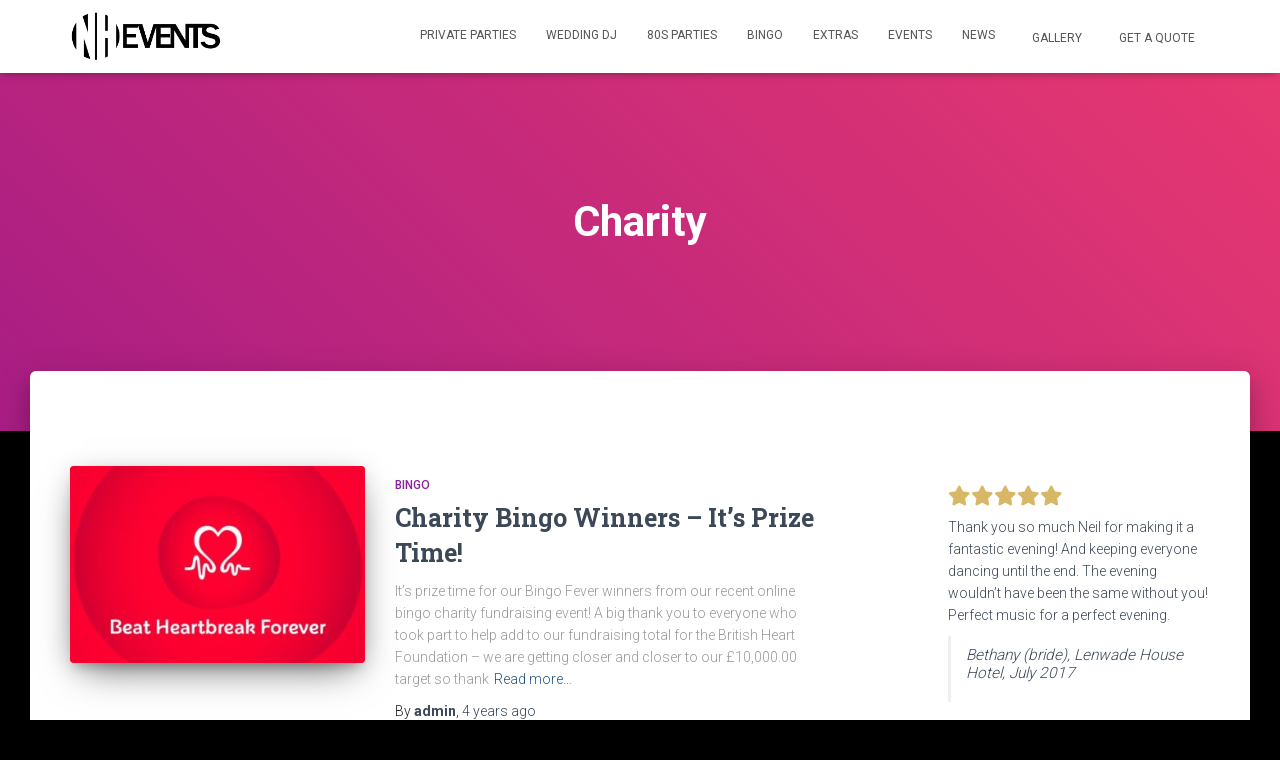

--- FILE ---
content_type: text/html; charset=UTF-8
request_url: http://nhevents.co.uk/category/charity/
body_size: 14465
content:
<!DOCTYPE html>
<html lang="en-US">

<head>
	<meta charset='UTF-8'>
	<meta name="viewport" content="width=device-width, initial-scale=1">
	<link rel="profile" href="http://gmpg.org/xfn/11">
		<meta name='robots' content='index, follow, max-image-preview:large, max-snippet:-1, max-video-preview:-1' />

	<!-- This site is optimized with the Yoast SEO plugin v23.0 - https://yoast.com/wordpress/plugins/seo/ -->
	<title>Charity Archives - NH Events</title>
	<link rel="canonical" href="http://nhevents.co.uk/category/charity/" />
	<link rel="next" href="http://nhevents.co.uk/category/charity/page/2/" />
	<meta property="og:locale" content="en_US" />
	<meta property="og:type" content="article" />
	<meta property="og:title" content="Charity Archives - NH Events" />
	<meta property="og:url" content="http://nhevents.co.uk/category/charity/" />
	<meta property="og:site_name" content="NH Events" />
	<meta name="twitter:card" content="summary_large_image" />
	<script type="application/ld+json" class="yoast-schema-graph">{"@context":"https://schema.org","@graph":[{"@type":"CollectionPage","@id":"http://nhevents.co.uk/category/charity/","url":"http://nhevents.co.uk/category/charity/","name":"Charity Archives - NH Events","isPartOf":{"@id":"http://nhevents.co.uk/#website"},"primaryImageOfPage":{"@id":"http://nhevents.co.uk/category/charity/#primaryimage"},"image":{"@id":"http://nhevents.co.uk/category/charity/#primaryimage"},"thumbnailUrl":"http://nhevents.co.uk/wp-content/uploads/2021/08/231041934_214497954016348_7179485849609762388_n.jpg?v=1720371691","breadcrumb":{"@id":"http://nhevents.co.uk/category/charity/#breadcrumb"},"inLanguage":"en-US"},{"@type":"ImageObject","inLanguage":"en-US","@id":"http://nhevents.co.uk/category/charity/#primaryimage","url":"http://nhevents.co.uk/wp-content/uploads/2021/08/231041934_214497954016348_7179485849609762388_n.jpg?v=1720371691","contentUrl":"http://nhevents.co.uk/wp-content/uploads/2021/08/231041934_214497954016348_7179485849609762388_n.jpg?v=1720371691","width":925,"height":622},{"@type":"BreadcrumbList","@id":"http://nhevents.co.uk/category/charity/#breadcrumb","itemListElement":[{"@type":"ListItem","position":1,"name":"Home","item":"http://nhevents.co.uk/"},{"@type":"ListItem","position":2,"name":"Charity"}]},{"@type":"WebSite","@id":"http://nhevents.co.uk/#website","url":"http://nhevents.co.uk/","name":"NH Events","description":"Events Entertainment Service","publisher":{"@id":"http://nhevents.co.uk/#organization"},"potentialAction":[{"@type":"SearchAction","target":{"@type":"EntryPoint","urlTemplate":"http://nhevents.co.uk/?s={search_term_string}"},"query-input":"required name=search_term_string"}],"inLanguage":"en-US"},{"@type":"Organization","@id":"http://nhevents.co.uk/#organization","name":"NH Events","url":"http://nhevents.co.uk/","logo":{"@type":"ImageObject","inLanguage":"en-US","@id":"http://nhevents.co.uk/#/schema/logo/image/","url":"http://nhevents.co.uk/wp-content/uploads/2024/07/input-onlinepngtools-1.png","contentUrl":"http://nhevents.co.uk/wp-content/uploads/2024/07/input-onlinepngtools-1.png","width":1098,"height":363,"caption":"NH Events"},"image":{"@id":"http://nhevents.co.uk/#/schema/logo/image/"}}]}</script>
	<!-- / Yoast SEO plugin. -->


<link rel='dns-prefetch' href='//netdna.bootstrapcdn.com' />
<link rel='dns-prefetch' href='//fonts.googleapis.com' />
<link rel="alternate" type="application/rss+xml" title="NH Events &raquo; Feed" href="http://nhevents.co.uk/feed/" />
<link rel="alternate" type="application/rss+xml" title="NH Events &raquo; Charity Category Feed" href="http://nhevents.co.uk/category/charity/feed/" />
<script type="text/javascript">
/* <![CDATA[ */
window._wpemojiSettings = {"baseUrl":"https:\/\/s.w.org\/images\/core\/emoji\/15.0.3\/72x72\/","ext":".png","svgUrl":"https:\/\/s.w.org\/images\/core\/emoji\/15.0.3\/svg\/","svgExt":".svg","source":{"concatemoji":"http:\/\/nhevents.co.uk\/wp-includes\/js\/wp-emoji-release.min.js?ver=321f3c95509ecb17b95b64cbfcbc459b"}};
/*! This file is auto-generated */
!function(i,n){var o,s,e;function c(e){try{var t={supportTests:e,timestamp:(new Date).valueOf()};sessionStorage.setItem(o,JSON.stringify(t))}catch(e){}}function p(e,t,n){e.clearRect(0,0,e.canvas.width,e.canvas.height),e.fillText(t,0,0);var t=new Uint32Array(e.getImageData(0,0,e.canvas.width,e.canvas.height).data),r=(e.clearRect(0,0,e.canvas.width,e.canvas.height),e.fillText(n,0,0),new Uint32Array(e.getImageData(0,0,e.canvas.width,e.canvas.height).data));return t.every(function(e,t){return e===r[t]})}function u(e,t,n){switch(t){case"flag":return n(e,"\ud83c\udff3\ufe0f\u200d\u26a7\ufe0f","\ud83c\udff3\ufe0f\u200b\u26a7\ufe0f")?!1:!n(e,"\ud83c\uddfa\ud83c\uddf3","\ud83c\uddfa\u200b\ud83c\uddf3")&&!n(e,"\ud83c\udff4\udb40\udc67\udb40\udc62\udb40\udc65\udb40\udc6e\udb40\udc67\udb40\udc7f","\ud83c\udff4\u200b\udb40\udc67\u200b\udb40\udc62\u200b\udb40\udc65\u200b\udb40\udc6e\u200b\udb40\udc67\u200b\udb40\udc7f");case"emoji":return!n(e,"\ud83d\udc26\u200d\u2b1b","\ud83d\udc26\u200b\u2b1b")}return!1}function f(e,t,n){var r="undefined"!=typeof WorkerGlobalScope&&self instanceof WorkerGlobalScope?new OffscreenCanvas(300,150):i.createElement("canvas"),a=r.getContext("2d",{willReadFrequently:!0}),o=(a.textBaseline="top",a.font="600 32px Arial",{});return e.forEach(function(e){o[e]=t(a,e,n)}),o}function t(e){var t=i.createElement("script");t.src=e,t.defer=!0,i.head.appendChild(t)}"undefined"!=typeof Promise&&(o="wpEmojiSettingsSupports",s=["flag","emoji"],n.supports={everything:!0,everythingExceptFlag:!0},e=new Promise(function(e){i.addEventListener("DOMContentLoaded",e,{once:!0})}),new Promise(function(t){var n=function(){try{var e=JSON.parse(sessionStorage.getItem(o));if("object"==typeof e&&"number"==typeof e.timestamp&&(new Date).valueOf()<e.timestamp+604800&&"object"==typeof e.supportTests)return e.supportTests}catch(e){}return null}();if(!n){if("undefined"!=typeof Worker&&"undefined"!=typeof OffscreenCanvas&&"undefined"!=typeof URL&&URL.createObjectURL&&"undefined"!=typeof Blob)try{var e="postMessage("+f.toString()+"("+[JSON.stringify(s),u.toString(),p.toString()].join(",")+"));",r=new Blob([e],{type:"text/javascript"}),a=new Worker(URL.createObjectURL(r),{name:"wpTestEmojiSupports"});return void(a.onmessage=function(e){c(n=e.data),a.terminate(),t(n)})}catch(e){}c(n=f(s,u,p))}t(n)}).then(function(e){for(var t in e)n.supports[t]=e[t],n.supports.everything=n.supports.everything&&n.supports[t],"flag"!==t&&(n.supports.everythingExceptFlag=n.supports.everythingExceptFlag&&n.supports[t]);n.supports.everythingExceptFlag=n.supports.everythingExceptFlag&&!n.supports.flag,n.DOMReady=!1,n.readyCallback=function(){n.DOMReady=!0}}).then(function(){return e}).then(function(){var e;n.supports.everything||(n.readyCallback(),(e=n.source||{}).concatemoji?t(e.concatemoji):e.wpemoji&&e.twemoji&&(t(e.twemoji),t(e.wpemoji)))}))}((window,document),window._wpemojiSettings);
/* ]]> */
</script>
<link rel='stylesheet' id='twb-open-sans-css' href='https://fonts.googleapis.com/css?family=Open+Sans%3A300%2C400%2C500%2C600%2C700%2C800&#038;display=swap&#038;ver=6.5.7' type='text/css' media='all' />
<link rel='stylesheet' id='twbbwg-global-css' href='http://nhevents.co.uk/wp-content/plugins/photo-gallery/booster/assets/css/global.css?ver=1.0.0' type='text/css' media='all' />
<style id='wp-emoji-styles-inline-css' type='text/css'>

	img.wp-smiley, img.emoji {
		display: inline !important;
		border: none !important;
		box-shadow: none !important;
		height: 1em !important;
		width: 1em !important;
		margin: 0 0.07em !important;
		vertical-align: -0.1em !important;
		background: none !important;
		padding: 0 !important;
	}
</style>
<link rel='stylesheet' id='wp-block-library-css' href='http://nhevents.co.uk/wp-includes/css/dist/block-library/style.min.css?ver=321f3c95509ecb17b95b64cbfcbc459b' type='text/css' media='all' />
<style id='classic-theme-styles-inline-css' type='text/css'>
/*! This file is auto-generated */
.wp-block-button__link{color:#fff;background-color:#32373c;border-radius:9999px;box-shadow:none;text-decoration:none;padding:calc(.667em + 2px) calc(1.333em + 2px);font-size:1.125em}.wp-block-file__button{background:#32373c;color:#fff;text-decoration:none}
</style>
<style id='global-styles-inline-css' type='text/css'>
body{--wp--preset--color--black: #000000;--wp--preset--color--cyan-bluish-gray: #abb8c3;--wp--preset--color--white: #ffffff;--wp--preset--color--pale-pink: #f78da7;--wp--preset--color--vivid-red: #cf2e2e;--wp--preset--color--luminous-vivid-orange: #ff6900;--wp--preset--color--luminous-vivid-amber: #fcb900;--wp--preset--color--light-green-cyan: #7bdcb5;--wp--preset--color--vivid-green-cyan: #00d084;--wp--preset--color--pale-cyan-blue: #8ed1fc;--wp--preset--color--vivid-cyan-blue: #0693e3;--wp--preset--color--vivid-purple: #9b51e0;--wp--preset--color--accent: #898989;--wp--preset--color--background-color: #000000;--wp--preset--color--header-gradient: #a81d84;--wp--preset--gradient--vivid-cyan-blue-to-vivid-purple: linear-gradient(135deg,rgba(6,147,227,1) 0%,rgb(155,81,224) 100%);--wp--preset--gradient--light-green-cyan-to-vivid-green-cyan: linear-gradient(135deg,rgb(122,220,180) 0%,rgb(0,208,130) 100%);--wp--preset--gradient--luminous-vivid-amber-to-luminous-vivid-orange: linear-gradient(135deg,rgba(252,185,0,1) 0%,rgba(255,105,0,1) 100%);--wp--preset--gradient--luminous-vivid-orange-to-vivid-red: linear-gradient(135deg,rgba(255,105,0,1) 0%,rgb(207,46,46) 100%);--wp--preset--gradient--very-light-gray-to-cyan-bluish-gray: linear-gradient(135deg,rgb(238,238,238) 0%,rgb(169,184,195) 100%);--wp--preset--gradient--cool-to-warm-spectrum: linear-gradient(135deg,rgb(74,234,220) 0%,rgb(151,120,209) 20%,rgb(207,42,186) 40%,rgb(238,44,130) 60%,rgb(251,105,98) 80%,rgb(254,248,76) 100%);--wp--preset--gradient--blush-light-purple: linear-gradient(135deg,rgb(255,206,236) 0%,rgb(152,150,240) 100%);--wp--preset--gradient--blush-bordeaux: linear-gradient(135deg,rgb(254,205,165) 0%,rgb(254,45,45) 50%,rgb(107,0,62) 100%);--wp--preset--gradient--luminous-dusk: linear-gradient(135deg,rgb(255,203,112) 0%,rgb(199,81,192) 50%,rgb(65,88,208) 100%);--wp--preset--gradient--pale-ocean: linear-gradient(135deg,rgb(255,245,203) 0%,rgb(182,227,212) 50%,rgb(51,167,181) 100%);--wp--preset--gradient--electric-grass: linear-gradient(135deg,rgb(202,248,128) 0%,rgb(113,206,126) 100%);--wp--preset--gradient--midnight: linear-gradient(135deg,rgb(2,3,129) 0%,rgb(40,116,252) 100%);--wp--preset--font-size--small: 13px;--wp--preset--font-size--medium: 20px;--wp--preset--font-size--large: 36px;--wp--preset--font-size--x-large: 42px;--wp--preset--spacing--20: 0.44rem;--wp--preset--spacing--30: 0.67rem;--wp--preset--spacing--40: 1rem;--wp--preset--spacing--50: 1.5rem;--wp--preset--spacing--60: 2.25rem;--wp--preset--spacing--70: 3.38rem;--wp--preset--spacing--80: 5.06rem;--wp--preset--shadow--natural: 6px 6px 9px rgba(0, 0, 0, 0.2);--wp--preset--shadow--deep: 12px 12px 50px rgba(0, 0, 0, 0.4);--wp--preset--shadow--sharp: 6px 6px 0px rgba(0, 0, 0, 0.2);--wp--preset--shadow--outlined: 6px 6px 0px -3px rgba(255, 255, 255, 1), 6px 6px rgba(0, 0, 0, 1);--wp--preset--shadow--crisp: 6px 6px 0px rgba(0, 0, 0, 1);}:where(.is-layout-flex){gap: 0.5em;}:where(.is-layout-grid){gap: 0.5em;}body .is-layout-flex{display: flex;}body .is-layout-flex{flex-wrap: wrap;align-items: center;}body .is-layout-flex > *{margin: 0;}body .is-layout-grid{display: grid;}body .is-layout-grid > *{margin: 0;}:where(.wp-block-columns.is-layout-flex){gap: 2em;}:where(.wp-block-columns.is-layout-grid){gap: 2em;}:where(.wp-block-post-template.is-layout-flex){gap: 1.25em;}:where(.wp-block-post-template.is-layout-grid){gap: 1.25em;}.has-black-color{color: var(--wp--preset--color--black) !important;}.has-cyan-bluish-gray-color{color: var(--wp--preset--color--cyan-bluish-gray) !important;}.has-white-color{color: var(--wp--preset--color--white) !important;}.has-pale-pink-color{color: var(--wp--preset--color--pale-pink) !important;}.has-vivid-red-color{color: var(--wp--preset--color--vivid-red) !important;}.has-luminous-vivid-orange-color{color: var(--wp--preset--color--luminous-vivid-orange) !important;}.has-luminous-vivid-amber-color{color: var(--wp--preset--color--luminous-vivid-amber) !important;}.has-light-green-cyan-color{color: var(--wp--preset--color--light-green-cyan) !important;}.has-vivid-green-cyan-color{color: var(--wp--preset--color--vivid-green-cyan) !important;}.has-pale-cyan-blue-color{color: var(--wp--preset--color--pale-cyan-blue) !important;}.has-vivid-cyan-blue-color{color: var(--wp--preset--color--vivid-cyan-blue) !important;}.has-vivid-purple-color{color: var(--wp--preset--color--vivid-purple) !important;}.has-black-background-color{background-color: var(--wp--preset--color--black) !important;}.has-cyan-bluish-gray-background-color{background-color: var(--wp--preset--color--cyan-bluish-gray) !important;}.has-white-background-color{background-color: var(--wp--preset--color--white) !important;}.has-pale-pink-background-color{background-color: var(--wp--preset--color--pale-pink) !important;}.has-vivid-red-background-color{background-color: var(--wp--preset--color--vivid-red) !important;}.has-luminous-vivid-orange-background-color{background-color: var(--wp--preset--color--luminous-vivid-orange) !important;}.has-luminous-vivid-amber-background-color{background-color: var(--wp--preset--color--luminous-vivid-amber) !important;}.has-light-green-cyan-background-color{background-color: var(--wp--preset--color--light-green-cyan) !important;}.has-vivid-green-cyan-background-color{background-color: var(--wp--preset--color--vivid-green-cyan) !important;}.has-pale-cyan-blue-background-color{background-color: var(--wp--preset--color--pale-cyan-blue) !important;}.has-vivid-cyan-blue-background-color{background-color: var(--wp--preset--color--vivid-cyan-blue) !important;}.has-vivid-purple-background-color{background-color: var(--wp--preset--color--vivid-purple) !important;}.has-black-border-color{border-color: var(--wp--preset--color--black) !important;}.has-cyan-bluish-gray-border-color{border-color: var(--wp--preset--color--cyan-bluish-gray) !important;}.has-white-border-color{border-color: var(--wp--preset--color--white) !important;}.has-pale-pink-border-color{border-color: var(--wp--preset--color--pale-pink) !important;}.has-vivid-red-border-color{border-color: var(--wp--preset--color--vivid-red) !important;}.has-luminous-vivid-orange-border-color{border-color: var(--wp--preset--color--luminous-vivid-orange) !important;}.has-luminous-vivid-amber-border-color{border-color: var(--wp--preset--color--luminous-vivid-amber) !important;}.has-light-green-cyan-border-color{border-color: var(--wp--preset--color--light-green-cyan) !important;}.has-vivid-green-cyan-border-color{border-color: var(--wp--preset--color--vivid-green-cyan) !important;}.has-pale-cyan-blue-border-color{border-color: var(--wp--preset--color--pale-cyan-blue) !important;}.has-vivid-cyan-blue-border-color{border-color: var(--wp--preset--color--vivid-cyan-blue) !important;}.has-vivid-purple-border-color{border-color: var(--wp--preset--color--vivid-purple) !important;}.has-vivid-cyan-blue-to-vivid-purple-gradient-background{background: var(--wp--preset--gradient--vivid-cyan-blue-to-vivid-purple) !important;}.has-light-green-cyan-to-vivid-green-cyan-gradient-background{background: var(--wp--preset--gradient--light-green-cyan-to-vivid-green-cyan) !important;}.has-luminous-vivid-amber-to-luminous-vivid-orange-gradient-background{background: var(--wp--preset--gradient--luminous-vivid-amber-to-luminous-vivid-orange) !important;}.has-luminous-vivid-orange-to-vivid-red-gradient-background{background: var(--wp--preset--gradient--luminous-vivid-orange-to-vivid-red) !important;}.has-very-light-gray-to-cyan-bluish-gray-gradient-background{background: var(--wp--preset--gradient--very-light-gray-to-cyan-bluish-gray) !important;}.has-cool-to-warm-spectrum-gradient-background{background: var(--wp--preset--gradient--cool-to-warm-spectrum) !important;}.has-blush-light-purple-gradient-background{background: var(--wp--preset--gradient--blush-light-purple) !important;}.has-blush-bordeaux-gradient-background{background: var(--wp--preset--gradient--blush-bordeaux) !important;}.has-luminous-dusk-gradient-background{background: var(--wp--preset--gradient--luminous-dusk) !important;}.has-pale-ocean-gradient-background{background: var(--wp--preset--gradient--pale-ocean) !important;}.has-electric-grass-gradient-background{background: var(--wp--preset--gradient--electric-grass) !important;}.has-midnight-gradient-background{background: var(--wp--preset--gradient--midnight) !important;}.has-small-font-size{font-size: var(--wp--preset--font-size--small) !important;}.has-medium-font-size{font-size: var(--wp--preset--font-size--medium) !important;}.has-large-font-size{font-size: var(--wp--preset--font-size--large) !important;}.has-x-large-font-size{font-size: var(--wp--preset--font-size--x-large) !important;}
.wp-block-navigation a:where(:not(.wp-element-button)){color: inherit;}
:where(.wp-block-post-template.is-layout-flex){gap: 1.25em;}:where(.wp-block-post-template.is-layout-grid){gap: 1.25em;}
:where(.wp-block-columns.is-layout-flex){gap: 2em;}:where(.wp-block-columns.is-layout-grid){gap: 2em;}
.wp-block-pullquote{font-size: 1.5em;line-height: 1.6;}
</style>
<link rel='stylesheet' id='contact-form-7-css' href='http://nhevents.co.uk/wp-content/plugins/contact-form-7/includes/css/styles.css?ver=5.9.6' type='text/css' media='all' />
<link rel='stylesheet' id='bwg_fonts-css' href='http://nhevents.co.uk/wp-content/plugins/photo-gallery/css/bwg-fonts/fonts.css?ver=0.0.1' type='text/css' media='all' />
<link rel='stylesheet' id='sumoselect-css' href='http://nhevents.co.uk/wp-content/plugins/photo-gallery/css/sumoselect.min.css?ver=3.4.6' type='text/css' media='all' />
<link rel='stylesheet' id='mCustomScrollbar-css' href='http://nhevents.co.uk/wp-content/plugins/photo-gallery/css/jquery.mCustomScrollbar.min.css?ver=3.1.5' type='text/css' media='all' />
<link rel='stylesheet' id='bwg_googlefonts-css' href='https://fonts.googleapis.com/css?family=Ubuntu&#038;subset=greek,latin,greek-ext,vietnamese,cyrillic-ext,latin-ext,cyrillic' type='text/css' media='all' />
<link rel='stylesheet' id='bwg_frontend-css' href='http://nhevents.co.uk/wp-content/plugins/photo-gallery/css/styles.min.css?ver=1.8.27' type='text/css' media='all' />
<link rel='stylesheet' id='hestia-clients-bar-css' href='http://nhevents.co.uk/wp-content/plugins/themeisle-companion/obfx_modules/companion-legacy/assets/css/hestia/clients-bar.css?ver=321f3c95509ecb17b95b64cbfcbc459b' type='text/css' media='all' />
<link rel='stylesheet' id='testimonial-rotator-style-css' href='http://nhevents.co.uk/wp-content/plugins/testimonial-rotator/testimonial-rotator-style.css?ver=321f3c95509ecb17b95b64cbfcbc459b' type='text/css' media='all' />
<link rel='stylesheet' id='font-awesome-css' href='//netdna.bootstrapcdn.com/font-awesome/latest/css/font-awesome.min.css?ver=321f3c95509ecb17b95b64cbfcbc459b' type='text/css' media='all' />
<link rel='stylesheet' id='bootstrap-css' href='http://nhevents.co.uk/wp-content/themes/hestia/assets/bootstrap/css/bootstrap.min.css?ver=1.0.2' type='text/css' media='all' />
<link rel='stylesheet' id='hestia-font-sizes-css' href='http://nhevents.co.uk/wp-content/themes/hestia/assets/css/font-sizes.min.css?ver=3.1.8' type='text/css' media='all' />
<link rel='stylesheet' id='hestia_style-css' href='http://nhevents.co.uk/wp-content/themes/hestia/style.min.css?ver=3.1.8' type='text/css' media='all' />
<style id='hestia_style-inline-css' type='text/css'>
.hestia-top-bar,.hestia-top-bar .widget.widget_shopping_cart .cart_list{background-color:#363537}.hestia-top-bar .widget .label-floating input[type=search]:-webkit-autofill{-webkit-box-shadow:inset 0 0 0 9999px #363537}.hestia-top-bar,.hestia-top-bar .widget .label-floating input[type=search],.hestia-top-bar .widget.widget_search form.form-group:before,.hestia-top-bar .widget.widget_product_search form.form-group:before,.hestia-top-bar .widget.widget_shopping_cart:before{color:#fff}.hestia-top-bar .widget .label-floating input[type=search]{-webkit-text-fill-color:#fff !important}.hestia-top-bar div.widget.widget_shopping_cart:before,.hestia-top-bar .widget.widget_product_search form.form-group:before,.hestia-top-bar .widget.widget_search form.form-group:before{background-color:#fff}.hestia-top-bar a,.hestia-top-bar .top-bar-nav li a{color:#fff}.hestia-top-bar ul li a[href*="mailto:"]:before,.hestia-top-bar ul li a[href*="tel:"]:before{background-color:#fff}.hestia-top-bar a:hover,.hestia-top-bar .top-bar-nav li a:hover{color:#eee}.hestia-top-bar ul li:hover a[href*="mailto:"]:before,.hestia-top-bar ul li:hover a[href*="tel:"]:before{background-color:#eee}
a,.navbar .dropdown-menu li:hover>a,.navbar .dropdown-menu li:focus>a,.navbar .dropdown-menu li:active>a,.navbar .navbar-nav>li .dropdown-menu li:hover>a,body:not(.home) .navbar-default .navbar-nav>.active:not(.btn)>a,body:not(.home) .navbar-default .navbar-nav>.active:not(.btn)>a:hover,body:not(.home) .navbar-default .navbar-nav>.active:not(.btn)>a:focus,a:hover,.card-blog a.moretag:hover,.card-blog a.more-link:hover,.widget a:hover,.has-text-color.has-accent-color,p.has-text-color a{color:#898989}.svg-text-color{fill:#898989}.pagination span.current,.pagination span.current:focus,.pagination span.current:hover{border-color:#898989}button,button:hover,.woocommerce .track_order button[type="submit"],.woocommerce .track_order button[type="submit"]:hover,div.wpforms-container .wpforms-form button[type=submit].wpforms-submit,div.wpforms-container .wpforms-form button[type=submit].wpforms-submit:hover,input[type="button"],input[type="button"]:hover,input[type="submit"],input[type="submit"]:hover,input#searchsubmit,.pagination span.current,.pagination span.current:focus,.pagination span.current:hover,.btn.btn-primary,.btn.btn-primary:link,.btn.btn-primary:hover,.btn.btn-primary:focus,.btn.btn-primary:active,.btn.btn-primary.active,.btn.btn-primary.active:focus,.btn.btn-primary.active:hover,.btn.btn-primary:active:hover,.btn.btn-primary:active:focus,.btn.btn-primary:active:hover,.hestia-sidebar-open.btn.btn-rose,.hestia-sidebar-close.btn.btn-rose,.hestia-sidebar-open.btn.btn-rose:hover,.hestia-sidebar-close.btn.btn-rose:hover,.hestia-sidebar-open.btn.btn-rose:focus,.hestia-sidebar-close.btn.btn-rose:focus,.label.label-primary,.hestia-work .portfolio-item:nth-child(6n+1) .label,.nav-cart .nav-cart-content .widget .buttons .button,.has-accent-background-color[class*="has-background"]{background-color:#898989}@media(max-width:768px){.navbar-default .navbar-nav>li>a:hover,.navbar-default .navbar-nav>li>a:focus,.navbar .navbar-nav .dropdown .dropdown-menu li a:hover,.navbar .navbar-nav .dropdown .dropdown-menu li a:focus,.navbar button.navbar-toggle:hover,.navbar .navbar-nav li:hover>a i{color:#898989}}body:not(.woocommerce-page) button:not([class^="fl-"]):not(.hestia-scroll-to-top):not(.navbar-toggle):not(.close),body:not(.woocommerce-page) .button:not([class^="fl-"]):not(hestia-scroll-to-top):not(.navbar-toggle):not(.add_to_cart_button):not(.product_type_grouped):not(.product_type_external),div.wpforms-container .wpforms-form button[type=submit].wpforms-submit,input[type="submit"],input[type="button"],.btn.btn-primary,.widget_product_search button[type="submit"],.hestia-sidebar-open.btn.btn-rose,.hestia-sidebar-close.btn.btn-rose,.everest-forms button[type=submit].everest-forms-submit-button{-webkit-box-shadow:0 2px 2px 0 rgba(137,137,137,0.14),0 3px 1px -2px rgba(137,137,137,0.2),0 1px 5px 0 rgba(137,137,137,0.12);box-shadow:0 2px 2px 0 rgba(137,137,137,0.14),0 3px 1px -2px rgba(137,137,137,0.2),0 1px 5px 0 rgba(137,137,137,0.12)}.card .header-primary,.card .content-primary,.everest-forms button[type=submit].everest-forms-submit-button{background:#898989}body:not(.woocommerce-page) .button:not([class^="fl-"]):not(.hestia-scroll-to-top):not(.navbar-toggle):not(.add_to_cart_button):hover,body:not(.woocommerce-page) button:not([class^="fl-"]):not(.hestia-scroll-to-top):not(.navbar-toggle):not(.close):hover,div.wpforms-container .wpforms-form button[type=submit].wpforms-submit:hover,input[type="submit"]:hover,input[type="button"]:hover,input#searchsubmit:hover,.widget_product_search button[type="submit"]:hover,.pagination span.current,.btn.btn-primary:hover,.btn.btn-primary:focus,.btn.btn-primary:active,.btn.btn-primary.active,.btn.btn-primary:active:focus,.btn.btn-primary:active:hover,.hestia-sidebar-open.btn.btn-rose:hover,.hestia-sidebar-close.btn.btn-rose:hover,.pagination span.current:hover,.everest-forms button[type=submit].everest-forms-submit-button:hover,.everest-forms button[type=submit].everest-forms-submit-button:focus,.everest-forms button[type=submit].everest-forms-submit-button:active{-webkit-box-shadow:0 14px 26px -12px rgba(137,137,137,0.42),0 4px 23px 0 rgba(0,0,0,0.12),0 8px 10px -5px rgba(137,137,137,0.2);box-shadow:0 14px 26px -12px rgba(137,137,137,0.42),0 4px 23px 0 rgba(0,0,0,0.12),0 8px 10px -5px rgba(137,137,137,0.2);color:#fff}.form-group.is-focused .form-control{background-image:-webkit-gradient(linear,left top,left bottom,from(#898989),to(#898989)),-webkit-gradient(linear,left top,left bottom,from(#d2d2d2),to(#d2d2d2));background-image:-webkit-linear-gradient(linear,left top,left bottom,from(#898989),to(#898989)),-webkit-linear-gradient(linear,left top,left bottom,from(#d2d2d2),to(#d2d2d2));background-image:linear-gradient(linear,left top,left bottom,from(#898989),to(#898989)),linear-gradient(linear,left top,left bottom,from(#d2d2d2),to(#d2d2d2))}.navbar:not(.navbar-transparent) li:not(.btn):hover>a,.navbar li.on-section:not(.btn)>a,.navbar.full-screen-menu.navbar-transparent li:not(.btn):hover>a,.navbar.full-screen-menu .navbar-toggle:hover,.navbar:not(.navbar-transparent) .nav-cart:hover,.navbar:not(.navbar-transparent) .hestia-toggle-search:hover{color:#898989}.header-filter-gradient{background:linear-gradient(45deg,rgba(168,29,132,1) 0,rgb(234,57,111) 100%)}.has-text-color.has-header-gradient-color{color:#a81d84}.has-header-gradient-background-color[class*="has-background"]{background-color:#a81d84}.has-text-color.has-background-color-color{color:#000}.has-background-color-background-color[class*="has-background"]{background-color:#000}
.btn.btn-primary:not(.colored-button):not(.btn-left):not(.btn-right):not(.btn-just-icon):not(.menu-item),input[type="submit"]:not(.search-submit),body:not(.woocommerce-account) .woocommerce .button.woocommerce-Button,.woocommerce .product button.button,.woocommerce .product button.button.alt,.woocommerce .product #respond input#submit,.woocommerce-cart .blog-post .woocommerce .cart-collaterals .cart_totals .checkout-button,.woocommerce-checkout #payment #place_order,.woocommerce-account.woocommerce-page button.button,.woocommerce .track_order button[type="submit"],.nav-cart .nav-cart-content .widget .buttons .button,.woocommerce a.button.wc-backward,body.woocommerce .wccm-catalog-item a.button,body.woocommerce a.wccm-button.button,form.woocommerce-form-coupon button.button,div.wpforms-container .wpforms-form button[type=submit].wpforms-submit,div.woocommerce a.button.alt,div.woocommerce table.my_account_orders .button,.btn.colored-button,.btn.btn-left,.btn.btn-right,.btn:not(.colored-button):not(.btn-left):not(.btn-right):not(.btn-just-icon):not(.menu-item):not(.hestia-sidebar-open):not(.hestia-sidebar-close){padding-top:15px;padding-bottom:15px;padding-left:33px;padding-right:33px}
.btn.btn-primary:not(.colored-button):not(.btn-left):not(.btn-right):not(.btn-just-icon):not(.menu-item),input[type="submit"]:not(.search-submit),body:not(.woocommerce-account) .woocommerce .button.woocommerce-Button,.woocommerce .product button.button,.woocommerce .product button.button.alt,.woocommerce .product #respond input#submit,.woocommerce-cart .blog-post .woocommerce .cart-collaterals .cart_totals .checkout-button,.woocommerce-checkout #payment #place_order,.woocommerce-account.woocommerce-page button.button,.woocommerce .track_order button[type="submit"],.nav-cart .nav-cart-content .widget .buttons .button,.woocommerce a.button.wc-backward,body.woocommerce .wccm-catalog-item a.button,body.woocommerce a.wccm-button.button,form.woocommerce-form-coupon button.button,div.wpforms-container .wpforms-form button[type=submit].wpforms-submit,div.woocommerce a.button.alt,div.woocommerce table.my_account_orders .button,input[type="submit"].search-submit,.hestia-view-cart-wrapper .added_to_cart.wc-forward,.woocommerce-product-search button,.woocommerce-cart .actions .button,#secondary div[id^=woocommerce_price_filter] .button,.woocommerce div[id^=woocommerce_widget_cart].widget .buttons .button,.searchform input[type=submit],.searchform button,.search-form:not(.media-toolbar-primary) input[type=submit],.search-form:not(.media-toolbar-primary) button,.woocommerce-product-search input[type=submit],.btn.colored-button,.btn.btn-left,.btn.btn-right,.btn:not(.colored-button):not(.btn-left):not(.btn-right):not(.btn-just-icon):not(.menu-item):not(.hestia-sidebar-open):not(.hestia-sidebar-close){border-radius:3px}
@media(min-width:769px){.page-header.header-small .hestia-title,.page-header.header-small .title,h1.hestia-title.title-in-content,.main article.section .has-title-font-size{font-size:42px}}
</style>
<link rel='stylesheet' id='hestia_fonts-css' href='https://fonts.googleapis.com/css?family=Roboto%3A300%2C400%2C500%2C700%7CRoboto+Slab%3A400%2C700&#038;subset=latin%2Clatin-ext&#038;ver=3.1.8' type='text/css' media='all' />
<link rel='stylesheet' id='recent-posts-widget-with-thumbnails-public-style-css' href='http://nhevents.co.uk/wp-content/plugins/recent-posts-widget-with-thumbnails/public.css?ver=7.1.1' type='text/css' media='all' />
<link rel='stylesheet' id='newsletter-css' href='http://nhevents.co.uk/wp-content/plugins/newsletter/style.css?ver=8.4.5' type='text/css' media='all' />
<link rel='stylesheet' id='forget-about-shortcode-buttons-css' href='http://nhevents.co.uk/wp-content/plugins/forget-about-shortcode-buttons/public/css/button-styles.css?ver=2.1.3' type='text/css' media='all' />
<script type="text/javascript" src="http://nhevents.co.uk/wp-includes/js/jquery/jquery.min.js?ver=3.7.1" id="jquery-core-js"></script>
<script type="text/javascript" src="http://nhevents.co.uk/wp-includes/js/jquery/jquery-migrate.min.js?ver=3.4.1" id="jquery-migrate-js"></script>
<script type="text/javascript" src="http://nhevents.co.uk/wp-content/plugins/photo-gallery/booster/assets/js/circle-progress.js?ver=1.2.2" id="twbbwg-circle-js"></script>
<script type="text/javascript" id="twbbwg-global-js-extra">
/* <![CDATA[ */
var twb = {"nonce":"458ef89ba2","ajax_url":"http:\/\/nhevents.co.uk\/wp-admin\/admin-ajax.php","plugin_url":"http:\/\/nhevents.co.uk\/wp-content\/plugins\/photo-gallery\/booster","href":"http:\/\/nhevents.co.uk\/wp-admin\/admin.php?page=twbbwg_photo-gallery"};
var twb = {"nonce":"458ef89ba2","ajax_url":"http:\/\/nhevents.co.uk\/wp-admin\/admin-ajax.php","plugin_url":"http:\/\/nhevents.co.uk\/wp-content\/plugins\/photo-gallery\/booster","href":"http:\/\/nhevents.co.uk\/wp-admin\/admin.php?page=twbbwg_photo-gallery"};
/* ]]> */
</script>
<script type="text/javascript" src="http://nhevents.co.uk/wp-content/plugins/photo-gallery/booster/assets/js/global.js?ver=1.0.0" id="twbbwg-global-js"></script>
<script type="text/javascript" src="http://nhevents.co.uk/wp-content/plugins/photo-gallery/js/jquery.sumoselect.min.js?ver=3.4.6" id="sumoselect-js"></script>
<script type="text/javascript" src="http://nhevents.co.uk/wp-content/plugins/photo-gallery/js/tocca.min.js?ver=2.0.9" id="bwg_mobile-js"></script>
<script type="text/javascript" src="http://nhevents.co.uk/wp-content/plugins/photo-gallery/js/jquery.mCustomScrollbar.concat.min.js?ver=3.1.5" id="mCustomScrollbar-js"></script>
<script type="text/javascript" src="http://nhevents.co.uk/wp-content/plugins/photo-gallery/js/jquery.fullscreen.min.js?ver=0.6.0" id="jquery-fullscreen-js"></script>
<script type="text/javascript" id="bwg_frontend-js-extra">
/* <![CDATA[ */
var bwg_objectsL10n = {"bwg_field_required":"field is required.","bwg_mail_validation":"This is not a valid email address.","bwg_search_result":"There are no images matching your search.","bwg_select_tag":"Select Tag","bwg_order_by":"Order By","bwg_search":"Search","bwg_show_ecommerce":"Show Ecommerce","bwg_hide_ecommerce":"Hide Ecommerce","bwg_show_comments":"Show Comments","bwg_hide_comments":"Hide Comments","bwg_restore":"Restore","bwg_maximize":"Maximize","bwg_fullscreen":"Fullscreen","bwg_exit_fullscreen":"Exit Fullscreen","bwg_search_tag":"SEARCH...","bwg_tag_no_match":"No tags found","bwg_all_tags_selected":"All tags selected","bwg_tags_selected":"tags selected","play":"Play","pause":"Pause","is_pro":"","bwg_play":"Play","bwg_pause":"Pause","bwg_hide_info":"Hide info","bwg_show_info":"Show info","bwg_hide_rating":"Hide rating","bwg_show_rating":"Show rating","ok":"Ok","cancel":"Cancel","select_all":"Select all","lazy_load":"0","lazy_loader":"http:\/\/nhevents.co.uk\/wp-content\/plugins\/photo-gallery\/images\/ajax_loader.png","front_ajax":"0","bwg_tag_see_all":"see all tags","bwg_tag_see_less":"see less tags"};
/* ]]> */
</script>
<script type="text/javascript" src="http://nhevents.co.uk/wp-content/plugins/photo-gallery/js/scripts.min.js?ver=1.8.27" id="bwg_frontend-js"></script>
<script type="text/javascript" src="http://nhevents.co.uk/wp-content/plugins/testimonial-rotator/js/jquery.cycletwo.js?ver=321f3c95509ecb17b95b64cbfcbc459b" id="cycletwo-js"></script>
<script type="text/javascript" src="http://nhevents.co.uk/wp-content/plugins/testimonial-rotator/js/jquery.cycletwo.addons.js?ver=321f3c95509ecb17b95b64cbfcbc459b" id="cycletwo-addons-js"></script>
<link rel="https://api.w.org/" href="http://nhevents.co.uk/wp-json/" /><link rel="alternate" type="application/json" href="http://nhevents.co.uk/wp-json/wp/v2/categories/19" /><link rel="EditURI" type="application/rsd+xml" title="RSD" href="http://nhevents.co.uk/xmlrpc.php?rsd" />
<!-- Enter your scripts here --><meta name="et-api-version" content="v1"><meta name="et-api-origin" content="http://nhevents.co.uk"><link rel="https://theeventscalendar.com/" href="http://nhevents.co.uk/wp-json/tribe/tickets/v1/" /><style type="text/css" id="custom-background-css">
body.custom-background { background-color: #000000; }
</style>
			<style type="text/css" id="wp-custom-css">
			
				

				</style>
		</head>

<body class="archive category category-charity category-19 custom-background wp-custom-logo tribe-no-js header-layout-default tribe-theme-hestia">
		<div class="wrapper  default ">
		<header class="header ">
			<div style="display: none"></div>		<nav class="navbar navbar-default navbar-fixed-top  hestia_left navbar-not-transparent">
						<div class="container">
						<div class="navbar-header">
			<div class="title-logo-wrapper">
				<a class="navbar-brand" href="http://nhevents.co.uk/"
						title="NH Events">
					<img  src="http://nhevents.co.uk/wp-content/uploads/2024/07/input-onlinepngtools-1.png" alt="NH Events" width="1098" height="363"></a>
			</div>
								<div class="navbar-toggle-wrapper">
						<button type="button" class="navbar-toggle" data-toggle="collapse" data-target="#main-navigation">
								<span class="icon-bar"></span><span class="icon-bar"></span><span class="icon-bar"></span>				<span class="sr-only">Toggle Navigation</span>
			</button>
					</div>
				</div>
		<div id="main-navigation" class="collapse navbar-collapse"><ul id="menu-menu-1" class="nav navbar-nav"><li id="menu-item-1296" class="menu-item menu-item-type-post_type menu-item-object-page menu-item-1296"><a title="Private Parties" href="http://nhevents.co.uk/evening-party-disco-packages/">Private Parties</a></li>
<li id="menu-item-1295" class="menu-item menu-item-type-post_type menu-item-object-page menu-item-1295"><a title="Wedding DJ" href="http://nhevents.co.uk/wedding-disco-packages/">Wedding DJ</a></li>
<li id="menu-item-1289" class="menu-item menu-item-type-post_type menu-item-object-page menu-item-1289"><a title="80s Parties" href="http://nhevents.co.uk/80s-party-package/">80s Parties</a></li>
<li id="menu-item-1385" class="menu-item menu-item-type-post_type menu-item-object-page menu-item-1385"><a title="Bingo" href="http://nhevents.co.uk/bingo-fever/">Bingo</a></li>
<li id="menu-item-1288" class="menu-item menu-item-type-post_type menu-item-object-page menu-item-1288"><a title="Extras" href="http://nhevents.co.uk/extra-services/">Extras</a></li>
<li id="menu-item-1981" class="menu-item menu-item-type-post_type menu-item-object-page menu-item-1981"><a title="Events" href="http://nhevents.co.uk/events/">Events</a></li>
<li id="menu-item-1062" class="menu-item menu-item-type-post_type menu-item-object-page current_page_parent menu-item-1062"><a title="News" href="http://nhevents.co.uk/nh-events-disco-blog/">News</a></li>
<li id="menu-item-916" class="menu-item menu-item-type-post_type menu-item-object-page menu-item-916"><a href="http://nhevents.co.uk/gallery/"><i class="						"></i>&nbsp;Gallery</a></li>
<li id="menu-item-917" class="menu-item menu-item-type-post_type menu-item-object-page menu-item-917"><a href="http://nhevents.co.uk/get-a-quote/"><i class="						"></i>&nbsp;Get a Quote</a></li>
</ul></div>			</div>
					</nav>
				</header>
<div id="primary" class="boxed-layout-header page-header header-small" data-parallax="active" ><div class="container"><div class="row"><div class="col-md-10 col-md-offset-1 text-center"><h1 class="hestia-title">Charity</h1></div></div></div><div class="header-filter header-filter-gradient"></div></div>
<div class="main  main-raised ">
	<div class="hestia-blogs" data-layout="sidebar-right">
		<div class="container">
			<div class="row">
								<div class="col-md-8 archive-post-wrap">
					<article 
		id="post-1788" 
		class="card card-blog card-plain post-1788 post type-post status-publish format-standard has-post-thumbnail hentry category-bingo category-charity"><div class="row "><div class="col-ms-5 col-sm-5"><div class="card-image"><a href="http://nhevents.co.uk/bingo/charity-bingo-winners-its-prize-time/" title="Charity Bingo Winners &#8211; It&#8217;s Prize Time!"><img width="360" height="240" src="http://nhevents.co.uk/wp-content/uploads/2021/08/231041934_214497954016348_7179485849609762388_n-360x240.jpg?v=1720371691" class="attachment-hestia-blog size-hestia-blog wp-post-image" alt="" decoding="async" fetchpriority="high" /></a></div></div><div class= "col-ms-7 col-sm-7"><h6 class="category text-info"><a href="http://nhevents.co.uk/category/bingo/" title="View all posts in Bingo"  rel="tag">Bingo</a> </h6><h2 class="card-title entry-title"><a href="http://nhevents.co.uk/bingo/charity-bingo-winners-its-prize-time/" title="Charity Bingo Winners &#8211; It&#8217;s Prize Time!" rel="bookmark">Charity Bingo Winners &#8211; It&#8217;s Prize Time!</a></h2><div class="card-description entry-summary "><p>It&#8217;s prize time for our Bingo Fever winners from our recent online bingo charity fundraising event! A big thank you to everyone who took part to help add to our fundraising total for the British Heart Foundation &#8211; we are getting closer and closer to our £10,000.00 target so thank<a class="moretag" href="http://nhevents.co.uk/bingo/charity-bingo-winners-its-prize-time/"> Read more&hellip;</a></p>
</div><div class="posted-by vcard author">By <a href="http://nhevents.co.uk/author/admin/" title="admin" class="url"><b class="author-name fn">admin</b></a>, <a href="http://nhevents.co.uk/bingo/charity-bingo-winners-its-prize-time/"><time class="entry-date published" datetime="2021-08-05T19:48:27+00:00" content="2021-08-05">4 years</time><time class="updated hestia-hidden" datetime="2021-08-07T19:51:06+00:00">August 5, 2021</time> ago </a></div></div></div></article><article 
		id="post-1796" 
		class="card card-blog card-plain post-1796 post type-post status-publish format-standard has-post-thumbnail hentry category-charity"><div class="row "><div class="col-ms-5 col-sm-5"><div class="card-image"><a href="http://nhevents.co.uk/charity/outdoor-graduation-celebrations/" title="Outdoor Graduation Celebrations"><img width="360" height="240" src="http://nhevents.co.uk/wp-content/uploads/2021/08/229576948_213067707492706_1624028028521677332_n-360x240.jpg?v=1720371687" class="attachment-hestia-blog size-hestia-blog wp-post-image" alt="" decoding="async" /></a></div></div><div class= "col-ms-7 col-sm-7"><h6 class="category text-info"><a href="http://nhevents.co.uk/category/charity/" title="View all posts in Charity"  rel="tag">Charity</a> </h6><h2 class="card-title entry-title"><a href="http://nhevents.co.uk/charity/outdoor-graduation-celebrations/" title="Outdoor Graduation Celebrations" rel="bookmark">Outdoor Graduation Celebrations</a></h2><div class="card-description entry-summary "><p>After a busy week of parties and bingo events last week, it&#8217;s good to be back out on the road tonight! We are outdoors in semi-sunny Norwich for a graduation party hosted by two of our top British Heart Foundation fundraising supporters. Let&#8217;s get this party started! &nbsp;</p>
</div><div class="posted-by vcard author">By <a href="http://nhevents.co.uk/author/admin/" title="admin" class="url"><b class="author-name fn">admin</b></a>, <a href="http://nhevents.co.uk/charity/outdoor-graduation-celebrations/"><time class="entry-date published" datetime="2021-07-31T19:53:46+00:00" content="2021-07-31">4 years</time><time class="updated hestia-hidden" datetime="2021-08-07T19:55:09+00:00">July 31, 2021</time> ago </a></div></div></div></article><article 
		id="post-1761" 
		class="card card-blog card-plain post-1761 post type-post status-publish format-standard has-post-thumbnail hentry category-bingo category-charity category-promo"><div class="row "><div class="col-ms-5 col-sm-5"><div class="card-image"><a href="http://nhevents.co.uk/bingo/bingo-fever-the-final-lockdown-bingo-show/" title="Bingo Fever &#8211; The Final Lockdown Bingo Show!"><img width="360" height="240" src="http://nhevents.co.uk/wp-content/uploads/2021/01/137011327_2489152191380319_8675840853946428956_n-360x240.jpg?v=1720371845" class="attachment-hestia-blog size-hestia-blog wp-post-image" alt="" decoding="async" loading="lazy" /></a></div></div><div class= "col-ms-7 col-sm-7"><h6 class="category text-info"><a href="http://nhevents.co.uk/category/bingo/" title="View all posts in Bingo"  rel="tag">Bingo</a> </h6><h2 class="card-title entry-title"><a href="http://nhevents.co.uk/bingo/bingo-fever-the-final-lockdown-bingo-show/" title="Bingo Fever &#8211; The Final Lockdown Bingo Show!" rel="bookmark">Bingo Fever &#8211; The Final Lockdown Bingo Show!</a></h2><div class="card-description entry-summary "><p>GET YOUR TICKETS NOW!! BINGO FEVER is back NEXT SUNDAY for our final lockdown bingo show!! Join in the fun Sunday 18th July LIVE from 7.30pm UK time on Mixcloud. If you would like to take part, please get in touch to request your bingo tickets. We are asking for<a class="moretag" href="http://nhevents.co.uk/bingo/bingo-fever-the-final-lockdown-bingo-show/"> Read more&hellip;</a></p>
</div><div class="posted-by vcard author">By <a href="http://nhevents.co.uk/author/admin/" title="admin" class="url"><b class="author-name fn">admin</b></a>, <a href="http://nhevents.co.uk/bingo/bingo-fever-the-final-lockdown-bingo-show/"><time class="entry-date published" datetime="2021-07-11T19:35:27+00:00" content="2021-07-11">5 years</time> ago </a></div></div></div></article><article 
		id="post-1769" 
		class="card card-blog card-plain post-1769 post type-post status-publish format-standard has-post-thumbnail hentry category-charity category-promo"><div class="row "><div class="col-ms-5 col-sm-5"><div class="card-image"><a href="http://nhevents.co.uk/charity/fundraising-update/" title="Fundraising Update"><img width="351" height="240" src="http://nhevents.co.uk/wp-content/uploads/2021/01/e074aea9-00e1-4cfe-95e7-a312f2634c52.jpg?v=1720371854" class="attachment-hestia-blog size-hestia-blog wp-post-image" alt="" decoding="async" loading="lazy" /></a></div></div><div class= "col-ms-7 col-sm-7"><h6 class="category text-info"><a href="http://nhevents.co.uk/category/charity/" title="View all posts in Charity"  rel="tag">Charity</a> </h6><h2 class="card-title entry-title"><a href="http://nhevents.co.uk/charity/fundraising-update/" title="Fundraising Update" rel="bookmark">Fundraising Update</a></h2><div class="card-description entry-summary "><p>We are now 84% of the way towards our £10,000.00 target for the British Heart Foundation &#8211; a big THANK YOU to everybody who has donated so far! Don&#8217;t forget, you can still enjoy free live lockdown entertainment with our regular Mixcloud streams and fundraising events at www.mixcloud.com/live/neilhardingham If you<a class="moretag" href="http://nhevents.co.uk/charity/fundraising-update/"> Read more&hellip;</a></p>
</div><div class="posted-by vcard author">By <a href="http://nhevents.co.uk/author/admin/" title="admin" class="url"><b class="author-name fn">admin</b></a>, <a href="http://nhevents.co.uk/charity/fundraising-update/"><time class="entry-date published" datetime="2021-06-23T19:49:09+00:00" content="2021-06-23">5 years</time><time class="updated hestia-hidden" datetime="2021-07-11T19:57:12+00:00">June 23, 2021</time> ago </a></div></div></div></article><article 
		id="post-1745" 
		class="card card-blog card-plain post-1745 post type-post status-publish format-standard has-post-thumbnail hentry category-bingo category-charity category-promo"><div class="row "><div class="col-ms-5 col-sm-5"><div class="card-image"><a href="http://nhevents.co.uk/promo/bingo-fever-is-back/" title="Bingo Fever is back!"><img width="360" height="240" src="http://nhevents.co.uk/wp-content/uploads/2021/01/137011327_2489152191380319_8675840853946428956_n-360x240.jpg?v=1720371845" class="attachment-hestia-blog size-hestia-blog wp-post-image" alt="" decoding="async" loading="lazy" /></a></div></div><div class= "col-ms-7 col-sm-7"><h6 class="category text-info"><a href="http://nhevents.co.uk/category/bingo/" title="View all posts in Bingo"  rel="tag">Bingo</a> </h6><h2 class="card-title entry-title"><a href="http://nhevents.co.uk/promo/bingo-fever-is-back/" title="Bingo Fever is back!" rel="bookmark">Bingo Fever is back!</a></h2><div class="card-description entry-summary "><p>GET YOUR TICKETS NOW!! BINGO FEVER is back NEXT SUNDAY!!! Join in the fun Sunday 16th May LIVE from 7.30pm UK time on Mixcloud. If you would like to take part, please get in touch to request your bingo tickets. We are asking for a £2 donation to the British<a class="moretag" href="http://nhevents.co.uk/promo/bingo-fever-is-back/"> Read more&hellip;</a></p>
</div><div class="posted-by vcard author">By <a href="http://nhevents.co.uk/author/admin/" title="admin" class="url"><b class="author-name fn">admin</b></a>, <a href="http://nhevents.co.uk/promo/bingo-fever-is-back/"><time class="entry-date published" datetime="2021-05-09T14:31:39+00:00" content="2021-05-09">5 years</time><time class="updated hestia-hidden" datetime="2021-07-11T19:34:52+00:00">May 9, 2021</time> ago </a></div></div></div></article><article 
		id="post-1747" 
		class="card card-blog card-plain post-1747 post type-post status-publish format-standard has-post-thumbnail hentry category-charity category-promo"><div class="row "><div class="col-ms-5 col-sm-5"><div class="card-image"><a href="http://nhevents.co.uk/charity/60-years-young-challenge-for-the-british-heart-foundation-2/" title="60 Years Young Challenge for the British Heart Foundation &#8211; Thank You!"><img width="360" height="240" src="http://nhevents.co.uk/wp-content/uploads/2021/05/163705814_2534926876802850_1222587390331470673_n-360x240.jpg?v=1720371712" class="attachment-hestia-blog size-hestia-blog wp-post-image" alt="" decoding="async" loading="lazy" /></a></div></div><div class= "col-ms-7 col-sm-7"><h6 class="category text-info"><a href="http://nhevents.co.uk/category/charity/" title="View all posts in Charity"  rel="tag">Charity</a> </h6><h2 class="card-title entry-title"><a href="http://nhevents.co.uk/charity/60-years-young-challenge-for-the-british-heart-foundation-2/" title="60 Years Young Challenge for the British Heart Foundation &#8211; Thank You!" rel="bookmark">60 Years Young Challenge for the British Heart Foundation &#8211; Thank You!</a></h2><div class="card-description entry-summary "><p>The British Heart Foundation turns 60 this year, so to help them mark the milestone, we launched the 60 years young challenge in April. We have been truly overwhelmed with the response that we have had, with the fundraising total now well over £7500!  We would like to say a<a class="moretag" href="http://nhevents.co.uk/charity/60-years-young-challenge-for-the-british-heart-foundation-2/"> Read more&hellip;</a></p>
</div><div class="posted-by vcard author">By <a href="http://nhevents.co.uk/author/admin/" title="admin" class="url"><b class="author-name fn">admin</b></a>, <a href="http://nhevents.co.uk/charity/60-years-young-challenge-for-the-british-heart-foundation-2/"><time class="entry-date published" datetime="2021-05-01T14:41:41+00:00" content="2021-05-01">5 years</time><time class="updated hestia-hidden" datetime="2021-05-22T15:09:41+00:00">May 1, 2021</time> ago </a></div></div></div></article><article 
		id="post-1749" 
		class="card card-blog card-plain post-1749 post type-post status-publish format-standard has-post-thumbnail hentry category-charity category-promo"><div class="row "><div class="col-ms-5 col-sm-5"><div class="card-image"><a href="http://nhevents.co.uk/charity/60-years-young-challenge-for-the-british-heart-foundation/" title="60 Years Young Challenge for the British Heart Foundation"><img width="360" height="240" src="http://nhevents.co.uk/wp-content/uploads/2021/05/163705814_2534926876802850_1222587390331470673_n-360x240.jpg?v=1720371712" class="attachment-hestia-blog size-hestia-blog wp-post-image" alt="" decoding="async" loading="lazy" /></a></div></div><div class= "col-ms-7 col-sm-7"><h6 class="category text-info"><a href="http://nhevents.co.uk/category/charity/" title="View all posts in Charity"  rel="tag">Charity</a> </h6><h2 class="card-title entry-title"><a href="http://nhevents.co.uk/charity/60-years-young-challenge-for-the-british-heart-foundation/" title="60 Years Young Challenge for the British Heart Foundation" rel="bookmark">60 Years Young Challenge for the British Heart Foundation</a></h2><div class="card-description entry-summary "><p>The British Heart Foundation turns 60 this year, so to help them mark the milestone, NH Events are launching the 60 years young challenge this April! For those of you wanting to shed some lockdown pounds and get fit, join Disco Fever fan Jenny Townsend of BHF Suffolk for the<a class="moretag" href="http://nhevents.co.uk/charity/60-years-young-challenge-for-the-british-heart-foundation/"> Read more&hellip;</a></p>
</div><div class="posted-by vcard author">By <a href="http://nhevents.co.uk/author/admin/" title="admin" class="url"><b class="author-name fn">admin</b></a>, <a href="http://nhevents.co.uk/charity/60-years-young-challenge-for-the-british-heart-foundation/"><time class="entry-date published" datetime="2021-04-22T14:44:23+00:00" content="2021-04-22">5 years</time><time class="updated hestia-hidden" datetime="2021-05-22T14:48:34+00:00">April 22, 2021</time> ago </a></div></div></div></article><article 
		id="post-1677" 
		class="card card-blog card-plain post-1677 post type-post status-publish format-standard has-post-thumbnail hentry category-charity"><div class="row "><div class="col-ms-5 col-sm-5"><div class="card-image"><a href="http://nhevents.co.uk/charity/disco-fever-one-year-anniversary/" title="Disco Fever &#8211; One Year Anniversary"><img width="351" height="240" src="http://nhevents.co.uk/wp-content/uploads/2021/01/e074aea9-00e1-4cfe-95e7-a312f2634c52.jpg?v=1720371854" class="attachment-hestia-blog size-hestia-blog wp-post-image" alt="" decoding="async" loading="lazy" /></a></div></div><div class= "col-ms-7 col-sm-7"><h6 class="category text-info"><a href="http://nhevents.co.uk/category/charity/" title="View all posts in Charity"  rel="tag">Charity</a> </h6><h2 class="card-title entry-title"><a href="http://nhevents.co.uk/charity/disco-fever-one-year-anniversary/" title="Disco Fever &#8211; One Year Anniversary" rel="bookmark">Disco Fever &#8211; One Year Anniversary</a></h2><div class="card-description entry-summary "><p>NH Events have been hosting &#8216;Disco Fever&#8217; online parties since the lockdown in March 2020&#8230;which means we will be celebrating one year of Disco Fever shows this Thursday 18th March 2021! To celebrate this milestone, we will be hosting our very own 1st birthday party.  The party will be streamed<a class="moretag" href="http://nhevents.co.uk/charity/disco-fever-one-year-anniversary/"> Read more&hellip;</a></p>
</div><div class="posted-by vcard author">By <a href="http://nhevents.co.uk/author/admin/" title="admin" class="url"><b class="author-name fn">admin</b></a>, <a href="http://nhevents.co.uk/charity/disco-fever-one-year-anniversary/"><time class="entry-date published" datetime="2021-03-17T19:35:04+00:00" content="2021-03-17">5 years</time><time class="updated hestia-hidden" datetime="2021-03-17T19:40:17+00:00">March 17, 2021</time> ago </a></div></div></div></article><article 
		id="post-1672" 
		class="card card-blog card-plain post-1672 post type-post status-publish format-standard has-post-thumbnail hentry category-bingo category-charity"><div class="row "><div class="col-ms-5 col-sm-5"><div class="card-image"><a href="http://nhevents.co.uk/charity/in-loving-memory-of-jennifer-hardingham/" title="In Loving Memory of Jennifer Hardingham"><img width="360" height="240" src="http://nhevents.co.uk/wp-content/uploads/2021/03/160646528_5217210721684291_4182693597487814968_o-360x240.jpg?v=1720371733" class="attachment-hestia-blog size-hestia-blog wp-post-image" alt="" decoding="async" loading="lazy" /></a></div></div><div class= "col-ms-7 col-sm-7"><h6 class="category text-info"><a href="http://nhevents.co.uk/category/bingo/" title="View all posts in Bingo"  rel="tag">Bingo</a> </h6><h2 class="card-title entry-title"><a href="http://nhevents.co.uk/charity/in-loving-memory-of-jennifer-hardingham/" title="In Loving Memory of Jennifer Hardingham" rel="bookmark">In Loving Memory of Jennifer Hardingham</a></h2><div class="card-description entry-summary "><p>The NH Events team would like to say a massive thank you to everyone who supported tonight&#8217;s Mother&#8217;s Day Bingo online show.  And a big congratulations to our bingo winners Samantha and Colette! This was a very emotional show for DJ Neil Hardingham, since the sad passing of his Mum<a class="moretag" href="http://nhevents.co.uk/charity/in-loving-memory-of-jennifer-hardingham/"> Read more&hellip;</a></p>
</div><div class="posted-by vcard author">By <a href="http://nhevents.co.uk/author/admin/" title="admin" class="url"><b class="author-name fn">admin</b></a>, <a href="http://nhevents.co.uk/charity/in-loving-memory-of-jennifer-hardingham/"><time class="entry-date published" datetime="2021-03-14T21:29:29+00:00" content="2021-03-14">5 years</time><time class="updated hestia-hidden" datetime="2021-03-16T19:47:53+00:00">March 14, 2021</time> ago </a></div></div></div></article><article 
		id="post-1670" 
		class="card card-blog card-plain post-1670 post type-post status-publish format-standard has-post-thumbnail hentry category-bingo category-charity"><div class="row "><div class="col-ms-5 col-sm-5"><div class="card-image"><a href="http://nhevents.co.uk/bingo/bingo-fever-mothers-day-special/" title="Bingo Fever &#8211; Mother&#8217;s Day Special"><img width="360" height="240" src="http://nhevents.co.uk/wp-content/uploads/2021/01/137011327_2489152191380319_8675840853946428956_n-360x240.jpg?v=1720371845" class="attachment-hestia-blog size-hestia-blog wp-post-image" alt="" decoding="async" loading="lazy" /></a></div></div><div class= "col-ms-7 col-sm-7"><h6 class="category text-info"><a href="http://nhevents.co.uk/category/bingo/" title="View all posts in Bingo"  rel="tag">Bingo</a> </h6><h2 class="card-title entry-title"><a href="http://nhevents.co.uk/bingo/bingo-fever-mothers-day-special/" title="Bingo Fever &#8211; Mother&#8217;s Day Special" rel="bookmark">Bingo Fever &#8211; Mother&#8217;s Day Special</a></h2><div class="card-description entry-summary "><p>Bingo Fever is returning for a Mother&#8217;s Day special next Sunday 14th March 2021.  Join in the fun from 7.30pm UK time LIVE on Mixcloud at www.mixcloud.com/live/neilhardingham If you would like to take part, please get in touch to request your bingo tickets. To continue with our fundraising for the British<a class="moretag" href="http://nhevents.co.uk/bingo/bingo-fever-mothers-day-special/"> Read more&hellip;</a></p>
</div><div class="posted-by vcard author">By <a href="http://nhevents.co.uk/author/admin/" title="admin" class="url"><b class="author-name fn">admin</b></a>, <a href="http://nhevents.co.uk/bingo/bingo-fever-mothers-day-special/"><time class="entry-date published" datetime="2021-03-04T19:22:20+00:00" content="2021-03-04">5 years</time><time class="updated hestia-hidden" datetime="2021-03-16T19:27:29+00:00">March 4, 2021</time> ago </a></div></div></div></article>
	<nav class="navigation pagination" aria-label="Posts">
		<h2 class="screen-reader-text">Posts navigation</h2>
		<div class="nav-links"><span aria-current="page" class="page-numbers current">1</span>
<a class="page-numbers" href="http://nhevents.co.uk/category/charity/page/2/">2</a>
<span class="page-numbers dots">&hellip;</span>
<a class="page-numbers" href="http://nhevents.co.uk/category/charity/page/5/">5</a>
<a class="next page-numbers" href="http://nhevents.co.uk/category/charity/page/2/">Next</a></div>
	</nav>				</div>
					<div class="col-md-3 blog-sidebar-wrapper col-md-offset-1">
		<aside id="secondary" class="blog-sidebar" role="complementary">
						<div id="testimonialrotatorwidget-4" class="widget TestimonialRotatorWidget"><div id="testimonial_rotator_widget_wrap_" class="testimonial_rotator_widget_wrap">
	<div id="testimonial_rotator_widget_" class="testimonial_rotator _widget format-list template-default hreview-aggregate " data-cycletwo-timeout="5000" data-cycletwo-speed="1000" data-cycletwo-pause-on-hover="true"  data-cycletwo-swipe="true" data-cycletwo-fx="" data-cycletwo-auto-height="calc" data-cycletwo-slides="> div.slide" data-cycletwo-log="false" >
<div class="slide slide1 testimonial_rotator_slide hreview itemreviewed item  cf-tr">
<div class="text testimonial_rotator_description">
<div class="testimonial_rotator_stars cf-tr">
<span class="testimonial_rotator_star testimonial_rotator_star_1"><i class="fa fa-star"></i></span><span class="testimonial_rotator_star testimonial_rotator_star_2"><i class="fa fa-star"></i></span><span class="testimonial_rotator_star testimonial_rotator_star_3"><i class="fa fa-star"></i></span><span class="testimonial_rotator_star testimonial_rotator_star_4"><i class="fa fa-star"></i></span><span class="testimonial_rotator_star testimonial_rotator_star_5"><i class="fa fa-star"></i></span></div>
<div class="testimonial_rotator_quote">
Thank you so much Neil for making it a fantastic evening! And keeping everyone dancing until the end. The evening wouldn’t have been the same without you! Perfect music for a perfect evening.</div>
<div class="testimonial_rotator_author_info cf-tr">
<p>Bethany (bride), Lenwade House Hotel, July 2017</p>
</div>
</div>
	<div class="testimonial_rotator_microdata">
	<div class="item"><div class="fn">NH Events</div></div>
	<div class="rating">5</div>
	<div class="dtreviewed"> 2019-04-16T17:18:29+00:00</div>	<div class="reviewer"> 	<div class="fn"> <p>Bethany (bride), Lenwade House Hotel, July 2017</p>
</div>	</div>Thank you so much Neil for making it a fantastic evening! And keeping everyone dancing until the end. The evening wouldn’t have been the same without you! Perfect music for a perfect evening.	<div class="summary"> </div>	<div class="permalink"> http://nhevents.co.uk/testimonials/bethany-bride-lenwade-house-hotel-july-2017/</div>	</div><!-- .testimonial_rotator_microdata -->
</div>
<div class="slide slide2 testimonial_rotator_slide hreview itemreviewed item  cf-tr">
<div class="text testimonial_rotator_description">
<div class="testimonial_rotator_stars cf-tr">
<span class="testimonial_rotator_star testimonial_rotator_star_1"><i class="fa fa-star"></i></span><span class="testimonial_rotator_star testimonial_rotator_star_2"><i class="fa fa-star"></i></span><span class="testimonial_rotator_star testimonial_rotator_star_3"><i class="fa fa-star"></i></span><span class="testimonial_rotator_star testimonial_rotator_star_4"><i class="fa fa-star"></i></span><span class="testimonial_rotator_star testimonial_rotator_star_5"><i class="fa fa-star"></i></span></div>
<div class="testimonial_rotator_quote">
Entertaining and funny.  Great tunes.  Always happy!  Have enjoyed tuning in (to the Covid-19 lockdown shows). There has been some truly great parties too and Neil and Bethany have put a lot of effort into every session. Top job done in raising money for the BHF too. Carry on the good work xx</div>
<div class="testimonial_rotator_author_info cf-tr">
<p>Mel Kneller, May 2020</p>
</div>
</div>
	<div class="testimonial_rotator_microdata">
	<div class="item"><div class="fn">NH Events</div></div>
	<div class="rating">5</div>
	<div class="dtreviewed"> 2021-08-07T21:07:35+00:00</div>	<div class="reviewer"> 	<div class="fn"> <p>Mel Kneller, May 2020</p>
</div>	</div>Entertaining and funny.  Great tunes.  Always happy!  Have enjoyed tuning in (to the Covid-19 lockdown shows). There has been some truly great parties too and Neil and Bethany have put a lot of effort into every session. Top job done in raising money for the BHF too. Carry on the good work xx	<div class="summary"> </div>	<div class="permalink"> http://nhevents.co.uk/testimonials/mel-kneller-may-2020/</div>	</div><!-- .testimonial_rotator_microdata -->
</div>
<div class="slide slide3 testimonial_rotator_slide hreview itemreviewed item  cf-tr">
<div class="text testimonial_rotator_description">
<div class="testimonial_rotator_stars cf-tr">
<span class="testimonial_rotator_star testimonial_rotator_star_1"><i class="fa fa-star"></i></span><span class="testimonial_rotator_star testimonial_rotator_star_2"><i class="fa fa-star"></i></span><span class="testimonial_rotator_star testimonial_rotator_star_3"><i class="fa fa-star"></i></span><span class="testimonial_rotator_star testimonial_rotator_star_4"><i class="fa fa-star"></i></span><span class="testimonial_rotator_star testimonial_rotator_star_5"><i class="fa fa-star"></i></span></div>
<div class="testimonial_rotator_quote">
Thank you so much for being part of our special day!  You did a fantastic job and everyone had a fantastic time!  Love The Harrisons x</div>
<div class="testimonial_rotator_author_info cf-tr">
<p>Hannah (bride), Norwich Rooftop Gardens, August 2018</p>
</div>
</div>
	<div class="testimonial_rotator_microdata">
	<div class="item"><div class="fn">NH Events</div></div>
	<div class="rating">5</div>
	<div class="dtreviewed"> 2019-04-16T17:16:17+00:00</div>	<div class="reviewer"> 	<div class="fn"> <p>Hannah (bride), Norwich Rooftop Gardens, August 2018</p>
</div>	</div>Thank you so much for being part of our special day!  You did a fantastic job and everyone had a fantastic time!  Love The Harrisons x	<div class="summary"> </div>	<div class="permalink"> http://nhevents.co.uk/testimonials/hannah-bride-norwich-rooftop-gardens-august-2018/</div>	</div><!-- .testimonial_rotator_microdata -->
</div>
<div class="testimonial_rotator_microdata">
	<div class="rating"></div>
	<div class="count">3</div>
	<div class="item"><div class="fn">NH Events</div></div>
</div>
</div><!-- #testimonial_rotator_widget_ -->
</div><!-- .testimonial_rotator_widget_wrap -->

</div><div id="recent-posts-widget-with-thumbnails-3" class="widget recent-posts-widget-with-thumbnails">
<div id="rpwwt-recent-posts-widget-with-thumbnails-3" class="rpwwt-widget">
<h5>Latest News</h5>
	<ul>
		<li><a href="http://nhevents.co.uk/wedding-disco/bedford-lodge-hotel-newmarket-wedding/"><img width="320" height="240" src="http://nhevents.co.uk/wp-content/uploads/2022/04/09.04.2022-Bedford-Lodge-Wedding-5.jpg?v=1720371636" class="attachment-hestia-blog size-hestia-blog wp-post-image" alt="" decoding="async" loading="lazy" /><span class="rpwwt-post-title">Bedford Lodge Hotel &#8211; A Newmarket Wedding</span></a></li>
		<li><a href="http://nhevents.co.uk/cambridge/a-busy-weekend-with-cambridge-party-nights/"><img width="180" height="240" src="http://nhevents.co.uk/wp-content/uploads/2022/04/Cambridge-02.04.2022.jpg?v=1720371628" class="attachment-hestia-blog size-hestia-blog wp-post-image" alt="" decoding="async" loading="lazy" /><span class="rpwwt-post-title">A Busy Weekend with Cambridge Party Nights</span></a></li>
		<li><a href="http://nhevents.co.uk/wensum-valley-hotel/norfolk-wedding-dj-wensum-valley/"><img width="360" height="240" src="http://nhevents.co.uk/wp-content/uploads/2022/04/Wensum-Valley-03.04.2022-3-360x240.jpg?v=1720371624" class="attachment-hestia-blog size-hestia-blog wp-post-image" alt="" decoding="async" loading="lazy" /><span class="rpwwt-post-title">Wensum Valley Wedding</span></a></li>
	</ul>
</div><!-- .rpwwt-widget -->
</div><div id="text-3" class="widget widget_text">			<div class="textwidget"><p><img decoding="async" src="http://nhevents.co.uk/wp-content/uploads/2019/04/pat-2.png" /><br />
<img decoding="async" src="http://nhevents.co.uk/wp-content/uploads/2019/04/liability-2.png" /></p>
</div>
		</div>					</aside><!-- .sidebar .widget-area -->
	</div>
				</div>
		</div>
	</div>
</div>
					<footer class="footer footer-black footer-big">
						<div class="container">
																<div class="hestia-bottom-footer-content"><ul id="menu-footer" class="footer-menu pull-left"><li id="menu-item-919" class="menu-item menu-item-type-post_type menu-item-object-page menu-item-919"><a title="						" href="http://nhevents.co.uk/faqs/">FAQs</a></li>
<li id="menu-item-918" class="menu-item menu-item-type-post_type menu-item-object-page menu-item-918"><a title="						" href="http://nhevents.co.uk/contact-us/">Contact Us</a></li>
<li id="menu-item-920" class="menu-item menu-item-type-post_type menu-item-object-page menu-item-920"><a title="						" href="http://nhevents.co.uk/get-a-quote/">Get a Quote</a></li>
<li id="menu-item-1286" class="menu-item menu-item-type-post_type menu-item-object-page menu-item-1286"><a href="http://nhevents.co.uk/privacy-policy/">Privacy Policy</a></li>
</ul><div class="copyright pull-right">Hestia | Developed by <a href="https://themeisle.com" rel="nofollow">ThemeIsle</a></div></div>			</div>
					</footer>
			</div>
<!-- Enter your scripts here -->		<script>
		( function ( body ) {
			'use strict';
			body.className = body.className.replace( /\btribe-no-js\b/, 'tribe-js' );
		} )( document.body );
		</script>
		<script> /* <![CDATA[ */var tribe_l10n_datatables = {"aria":{"sort_ascending":": activate to sort column ascending","sort_descending":": activate to sort column descending"},"length_menu":"Show _MENU_ entries","empty_table":"No data available in table","info":"Showing _START_ to _END_ of _TOTAL_ entries","info_empty":"Showing 0 to 0 of 0 entries","info_filtered":"(filtered from _MAX_ total entries)","zero_records":"No matching records found","search":"Search:","all_selected_text":"All items on this page were selected. ","select_all_link":"Select all pages","clear_selection":"Clear Selection.","pagination":{"all":"All","next":"Next","previous":"Previous"},"select":{"rows":{"0":"","_":": Selected %d rows","1":": Selected 1 row"}},"datepicker":{"dayNames":["Sunday","Monday","Tuesday","Wednesday","Thursday","Friday","Saturday"],"dayNamesShort":["Sun","Mon","Tue","Wed","Thu","Fri","Sat"],"dayNamesMin":["S","M","T","W","T","F","S"],"monthNames":["January","February","March","April","May","June","July","August","September","October","November","December"],"monthNamesShort":["January","February","March","April","May","June","July","August","September","October","November","December"],"monthNamesMin":["Jan","Feb","Mar","Apr","May","Jun","Jul","Aug","Sep","Oct","Nov","Dec"],"nextText":"Next","prevText":"Prev","currentText":"Today","closeText":"Done","today":"Today","clear":"Clear"},"registration_prompt":"There is unsaved attendee information. Are you sure you want to continue?"};/* ]]> */ </script><link rel='stylesheet' id='font-awesome-5-all-css' href='http://nhevents.co.uk/wp-content/themes/hestia/assets/font-awesome/css/all.min.css?ver=1.0.2' type='text/css' media='all' />
<link rel='stylesheet' id='font-awesome-4-shim-css' href='http://nhevents.co.uk/wp-content/themes/hestia/assets/font-awesome/css/v4-shims.min.css?ver=1.0.2' type='text/css' media='all' />
<script type="text/javascript" src="http://nhevents.co.uk/wp-content/plugins/contact-form-7/includes/swv/js/index.js?ver=5.9.6" id="swv-js"></script>
<script type="text/javascript" id="contact-form-7-js-extra">
/* <![CDATA[ */
var wpcf7 = {"api":{"root":"http:\/\/nhevents.co.uk\/wp-json\/","namespace":"contact-form-7\/v1"}};
/* ]]> */
</script>
<script type="text/javascript" src="http://nhevents.co.uk/wp-content/plugins/contact-form-7/includes/js/index.js?ver=5.9.6" id="contact-form-7-js"></script>
<script type="text/javascript" src="http://nhevents.co.uk/wp-content/themes/hestia/assets/bootstrap/js/bootstrap.min.js?ver=1.0.2" id="jquery-bootstrap-js"></script>
<script type="text/javascript" src="http://nhevents.co.uk/wp-includes/js/jquery/ui/core.min.js?ver=1.13.2" id="jquery-ui-core-js"></script>
<script type="text/javascript" id="hestia_scripts-js-extra">
/* <![CDATA[ */
var requestpost = {"ajaxurl":"http:\/\/nhevents.co.uk\/wp-admin\/admin-ajax.php","disable_autoslide":"","masonry":""};
/* ]]> */
</script>
<script type="text/javascript" src="http://nhevents.co.uk/wp-content/themes/hestia/assets/js/script.min.js?ver=3.1.8" id="hestia_scripts-js"></script>
</body>
</html>
